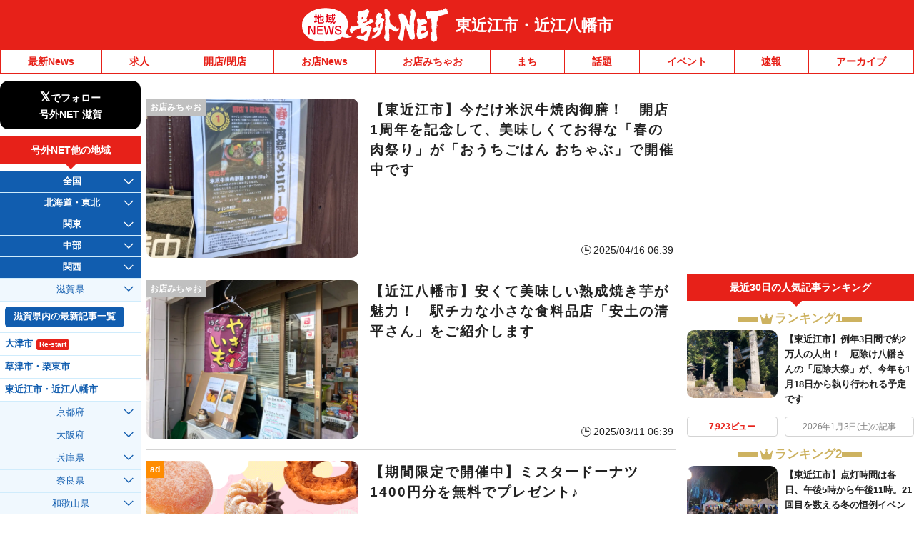

--- FILE ---
content_type: application/javascript; charset=utf-8
request_url: https://fundingchoicesmessages.google.com/f/AGSKWxUTm9KDUeBcdz6YYsZGmFk9WAXFx5YaTaezYlU4R3NyqiGzxPDkjUETiqiHise7x3uHt_bENMGNg85cZXT-PjXW_j9ggpBKw1Hie7Lm6pIbdROq_qnFhjM_iOndco98_0IsT8tBNAM27g7e6hoJfdiarA6OrCiZ3qHoQudh-47VRmDtnPE5NqwCeC-W/__728x-90./us-ads./adspf./cds.ad..net/ads_
body_size: -1289
content:
window['e988c2f8-c963-479e-aa13-12296cbe532c'] = true;